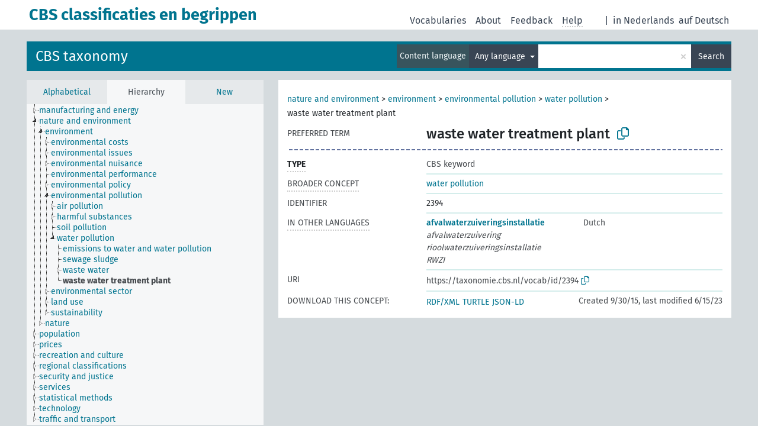

--- FILE ---
content_type: text/html; charset=UTF-8
request_url: https://taxonomie.cbs.nl/taxonomie/en/page/?uri=https://taxonomie.cbs.nl/vocab/id/2394&clang=en&anylang=on
body_size: 4690
content:
<!DOCTYPE html>
<html dir="ltr" lang="en">
<head>
<base href="https://taxonomie.cbs.nl/">
<link rel="shortcut icon" href="favicon.ico">
<meta http-equiv="X-UA-Compatible" content="IE=Edge">
<meta http-equiv="Content-Type" content="text/html; charset=UTF-8">
<meta name="viewport" content="width=device-width, initial-scale=1.0">
<meta name="format-detection" content="telephone=no">
<meta name="generator" content="Skosmos 2.17-dev" />
<link href="vendor/twbs/bootstrap/dist/css/bootstrap.min.css" media="screen, print" rel="stylesheet" type="text/css">
<link href="vendor/vakata/jstree/dist/themes/default/style.min.css" media="screen, print" rel="stylesheet" type="text/css">
<link href="vendor/davidstutz/bootstrap-multiselect/dist/css/bootstrap-multiselect.min.css" media="screen, print" rel="stylesheet" type="text/css">
<link href="resource/css/fira.css" media="screen, print" rel="stylesheet" type="text/css">
<link href="resource/fontawesome/css/fontawesome.css" media="screen, print" rel="stylesheet" type="text/css">
<link href="resource/fontawesome/css/regular.css" media="screen, print" rel="stylesheet" type="text/css">
<link href="resource/fontawesome/css/solid.css" media="screen, print" rel="stylesheet" type="text/css">
<link href="resource/css/styles.css" media="screen, print" rel="stylesheet" type="text/css">
<link href="resource/css/styles.css" media="screen, print" rel="stylesheet" type="text/css">

<title>CBS classificaties en begrippen: Taxonomie: waste water treatment plant</title>
</head>
<body class="vocab-taxonomie">
  <noscript>
    <strong>We're sorry but Skosmos doesn't work properly without JavaScript enabled. Please enable it to continue.</strong>
  </noscript>
  <a id="skiptocontent" href="taxonomie/en/page/?uri=https//taxonomie.cbs.nl/vocab/id/2394&amp;amp;clang=en&amp;amp;anylang=on#maincontent">Skip to main content</a>
  <div class="topbar-container topbar-white">
    <div class="topbar topbar-white">
      <div id="topbar-service-helper">
  <a
              class="service-en"
        href="en/?anylang=on"><h1 id="service-name">CBS classificaties en begrippen</h1></a>
</div>
<div id="topbar-language-navigation">
<div id="language"><span class="navigation-font">|</span>
      <a id="language-nl" class="navigation-font" href="taxonomie/nl/page/?uri=https//taxonomie.cbs.nl/vocab/id/2394&amp;amp;clang=en&amp;amp;anylang=on"> in Nederlands</a>
            <a id="language-de" class="navigation-font" href="taxonomie/de/page/?uri=https//taxonomie.cbs.nl/vocab/id/2394&amp;amp;clang=en&amp;amp;anylang=on"> auf Deutsch</a>
    </div>
<div id="navigation">
  <a href="en/?anylang=on" id="navi1" class="navigation-font" >
  Vocabularies  </a>
  <a href="en/about?anylang=on" id="navi2" class="navigation-font">
  About  </a>
  <a href="taxonomie/en/feedback?anylang=on" id="navi3" class="navigation-font">
  Feedback  </a>
  <span class="skosmos-tooltip-wrapper skosmos-tooltip t-bottom" id="navi4" tabindex="0" data-title="Hover your cursor over the text with a dotted underline to see instructions about the property. &#xa; &#xa; For truncation search, please use the symbol * as in *animal or *patent*. For ends of search words, the search will be truncated automatically, even if the truncation symbol is not entered manually: thus, cat will yield the same results as cat*.">
    <span class="navigation-font">Help</span>
  </span>
</div>
</div>

<!-- top-bar ENDS HERE -->
    </div>
  </div>
    <div class="headerbar">
    <div class="header-row"><div class="headerbar-coloured"></div><div class="header-left">
  <h1><a href="taxonomie/en/">CBS taxonomy</a></h1>
</div>
<div class="header-float">
      <h2 class="sr-only">Search from vocabulary</h2>
    <div class="search-vocab-text"><p>Content language</p></div>
    <form class="navbar-form" role="search" name="text-search" action="taxonomie/en/search">
    <input style="display: none" name="clang" value="en" id="lang-input">
    <div class="input-group">
      <div class="input-group-btn">
        <label class="sr-only" for="lang-dropdown-toggle">Content and search language</label>
        <button type="button" class="btn btn-default dropdown-toggle" data-bs-toggle="dropdown" aria-expanded="false" id="lang-dropdown-toggle">English<span class="caret"></span></button>
        <ul class="dropdown-menu" aria-labelledby="lang-dropdown-toggle">
                            <li><a class="dropdown-item" href="taxonomie/en/page/?clang=nl&amp;uri=https%3A%2F%2Ftaxonomie.cbs.nl%2Fvocab%2Fid%2F2394" class="lang-button" hreflang="nl">Dutch</a></li>
                    <li><a class="dropdown-item" href="taxonomie/en/page/?uri=https%3A%2F%2Ftaxonomie.cbs.nl%2Fvocab%2Fid%2F2394" class="lang-button" hreflang="en">English</a></li>
                            <li>
            <a class="dropdown-item" href="taxonomie/en/page/?uri=https://taxonomie.cbs.nl/vocab/id/2394&amp;clang=en&amp;anylang=on"
              class="lang-button" id="lang-button-all">Any language</a>
            <input name="anylang" type="checkbox" checked>
          </li>
        </ul>
      </div><!-- /btn-group -->
      <label class="sr-only" for="search-field">Enter search term</label>
      <input id="search-field" type="text" class="form-control" name="q" value="">
      <div class="input-group-btn">
        <label class="sr-only" for="search-all-button">Submit search</label>
        <button id="search-all-button" type="submit" class="btn btn-primary">Search</button>
      </div>
    </div>
      </form>
</div>
</div>  </div>
    <div class="main-container">
        <div id="sidebar">
          <div class="sidebar-buttons">
                <h2 class="sr-only">Sidebar listing: list and traverse vocabulary contents by a criterion</h2>
        <ul class="nav nav-tabs">
                                      <h3 class="sr-only">List vocabulary concepts alphabetically</h3>
                    <li id="alpha" class="nav-item"><a class="nav-link" href="taxonomie/en/index">Alphabetical</a></li>
                                                  <h3 class="sr-only">List vocabulary concepts hierarchically</h3>
                    <li id="hierarchy" class="nav-item">
            <a class="nav-link active" href="#" id="hier-trigger"
                        >Hierarchy            </a>
          </li>
                                                            <h3 class="sr-only">List vocabulary concepts by newest additions</h3>
                              <li id="changes" class="nav-item"><a class="nav-link" href="taxonomie/en/new">New</a></li>
                                      </ul>
      </div>
      
            <h4 class="sr-only">Listing vocabulary concepts alphabetically</h4>
            <div class="sidebar-grey  concept-hierarchy">
        <div id="alphabetical-menu">
                  </div>
              </div>
        </div>
    
            <main id="maincontent" tabindex="-1">
            <div class="content">
        <div id="content-top"></div>
                     <h2 class="sr-only">Concept information</h2>
            <div class="concept-info">
      <div class="concept-main">
              <div class="row">
                                      <div class="crumb-path">
                        <a class="propertyvalue bread-crumb" href="taxonomie/en/page/?uri=https%3A%2F%2Ftaxonomie.cbs.nl%2Fvocab%2Fid%2F3856">nature and environment</a><span class="bread-crumb"> > </span>
                                                <a class="propertyvalue bread-crumb" href="taxonomie/en/page/?uri=https%3A%2F%2Ftaxonomie.cbs.nl%2Fvocab%2Fid%2F2242">environment</a><span class="bread-crumb"> > </span>
                                                <a class="propertyvalue bread-crumb" href="taxonomie/en/page/?uri=https%3A%2F%2Ftaxonomie.cbs.nl%2Fvocab%2Fid%2F2334">environmental pollution</a><span class="bread-crumb"> > </span>
                                                <a class="propertyvalue bread-crumb" href="taxonomie/en/page/?uri=https%3A%2F%2Ftaxonomie.cbs.nl%2Fvocab%2Fid%2F2388">water pollution</a><span class="bread-crumb"> > </span>
                                                <span class="bread-crumb propertylabel-pink">waste water treatment plant</span>
                                                </div>
                          </div>
            <div class="row property prop-preflabel"><div class="property-label property-label-pref"><h3 class="versal">
                                      Preferred term
                      </h3></div><div class="property-value-column"><span class="prefLabel conceptlabel" id="pref-label">waste water treatment plant</span>
                        &nbsp;
        <button type="button" data-bs-toggle="tooltip" data-bs-placement="button" title="Copy to clipboard" class="btn btn-default btn-xs copy-clipboard" for="#pref-label"><span class="fa-regular fa-copy"></span></button></div><div class="col-md-12"><div class="preflabel-spacer"></div></div></div>
                       <div class="row property prop-rdf_type">
          <div class="property-label">
            <h3 class="versal-bold               property-click skosmos-tooltip-wrapper skosmos-tooltip t-top" data-title="Type of entity
              ">
                              Type
                          </h3>
          </div>
          <div class="property-value-column"><div class="property-value-wrapper">
                <ul>
                     <li>
            <p>CBS keyword</p>
                        </li>
                </ul>
                </div></div></div>
                               <div class="row property prop-skos_broader">
          <div class="property-label">
            <h3 class="versal               property-click skosmos-tooltip-wrapper skosmos-tooltip t-top" data-title="Broader concept
              ">
                              Broader concept
                          </h3>
          </div>
          <div class="property-value-column"><div class="property-value-wrapper">
                <ul>
                     <li>
                                                                               <a href="taxonomie/en/page/?uri=https%3A%2F%2Ftaxonomie.cbs.nl%2Fvocab%2Fid%2F2388"> water pollution</a>
                                                                                                      </li>
                </ul>
                </div></div></div>
                               <div class="row property prop-dc_identifier">
          <div class="property-label">
            <h3 class="versal              ">
                              Identifier
                          </h3>
          </div>
          <div class="property-value-column"><div class="property-value-wrapper">
                <ul>
                     <li>
                                                                 <span>2394</span>
                                      </li>
                </ul>
                </div></div></div>
                                <div class="row property prop-other-languages">
        <div class="property-label"><h3 class="versal property-click skosmos-tooltip-wrapper skosmos-tooltip t-top" data-title="Terms for the concept in other languages." >In other languages</h3></div>
        <div class="property-value-column">
          <div class="property-value-wrapper">
            <ul>
                                          <li class="row other-languages first-of-language">
                <div class="col-6 versal versal-pref">
                                                      <a href='taxonomie/en/page/?clang=nl&amp;uri=https%3A%2F%2Ftaxonomie.cbs.nl%2Fvocab%2Fid%2F2394' hreflang='nl'>afvalwaterzuiveringsinstallatie</a>
                                  </div>
                <div class="col-6 versal"><p>Dutch</p></div>
              </li>
                            <li class="row other-languages">
                <div class="col-6 versal replaced">
                                    afvalwaterzuivering
                                  </div>
                <div class="col-6 versal"></div>
              </li>
                            <li class="row other-languages">
                <div class="col-6 versal replaced">
                                    rioolwaterzuiveringsinstallatie
                                  </div>
                <div class="col-6 versal"></div>
              </li>
                            <li class="row other-languages">
                <div class="col-6 versal replaced">
                                    RWZI
                                  </div>
                <div class="col-6 versal"></div>
              </li>
                                        </ul>
          </div>
        </div>
      </div>
              <div class="row property prop-uri">
            <div class="property-label"><h3 class="versal">URI</h3></div>
            <div class="property-value-column">
                <div class="property-value-wrapper">
                    <span class="versal uri-input-box" id="uri-input-box">https://taxonomie.cbs.nl/vocab/id/2394</span>
                    <button type="button" data-bs-toggle="tooltip" data-bs-placement="button" title="Copy to clipboard" class="btn btn-default btn-xs copy-clipboard" for="#uri-input-box">
                      <span class="fa-regular fa-copy"></span>
                    </button>
                </div>
            </div>
        </div>
        <div class="row">
            <div class="property-label"><h3 class="versal">Download this concept:</h3></div>
            <div class="property-value-column">
<span class="versal concept-download-links"><a href="rest/v1/taxonomie/data?uri=https%3A%2F%2Ftaxonomie.cbs.nl%2Fvocab%2Fid%2F2394&amp;format=application/rdf%2Bxml">RDF/XML</a>
          <a href="rest/v1/taxonomie/data?uri=https%3A%2F%2Ftaxonomie.cbs.nl%2Fvocab%2Fid%2F2394&amp;format=text/turtle">
            TURTLE</a>
          <a href="rest/v1/taxonomie/data?uri=https%3A%2F%2Ftaxonomie.cbs.nl%2Fvocab%2Fid%2F2394&amp;format=application/ld%2Bjson">JSON-LD</a>
        </span><span class="versal date-info">Created 9/30/15, last modified 6/15/23</span>            </div>
        </div>
      </div>
      <!-- appendix / concept mapping properties -->
      <div
          class="concept-appendix hidden"
          data-concept-uri="https://taxonomie.cbs.nl/vocab/id/2394"
          data-concept-type="skos:Concept"
          >
      </div>
    </div>
    
  

<template id="property-mappings-template">
    {{#each properties}}
    <div class="row{{#ifDeprecated concept.type 'skosext:DeprecatedConcept'}} deprecated{{/ifDeprecated}} property prop-{{ id }}">
        <div class="property-label"><h3 class="versal{{#ifNotInDescription type description}} property-click skosmos-tooltip-wrapper skosmos-tooltip t-top" data-title="{{ description }}{{/ifNotInDescription}}">{{label}}</h3></div>
        <div class="property-value-column">
            {{#each values }} {{! loop through ConceptPropertyValue objects }}
            {{#if prefLabel }}
            <div class="row">
                <div class="col-5">
                    <a class="versal" href="{{hrefLink}}">{{#if notation }}<span class="versal">{{ notation }} </span>{{/if}}{{ prefLabel }}</a>
                    {{#ifDifferentLabelLang lang }}<span class="propertyvalue"> ({{ lang }})</span>{{/ifDifferentLabelLang}}
                </div>
                {{#if vocabName }}
                    <span class="appendix-vocab-label col-7">{{ vocabName }}</span>
                {{/if}}
            </div>
            {{/if}}
            {{/each}}
        </div>
    </div>
    {{/each}}
</template>

        <div id="content-bottom"></div>
      </div>
    </main>
            <footer id="footer"></footer>
  </div>
  <script>
<!-- translations needed in javascript -->
var noResultsTranslation = "No results";
var loading_text = "Loading more items";
var loading_failed_text = "Error: Loading more items failed!";
var loading_retry_text = "Retry";
var jstree_loading = "Loading ...";
var results_disp = "All %d results displayed";
var all_vocabs  = "from all";
var n_selected = "selected";
var missing_value = "Value is required and can not be empty";
var expand_paths = "show all # paths";
var expand_propvals = "show all # values";
var hiertrans = "Hierarchy";
var depr_trans = "Deprecated concept";
var sr_only_translations = {
  hierarchy_listing: "Hierarchical listing of vocabulary concepts",
  groups_listing: "Hierarchical listing of vocabulary concepts and groupings",
};

<!-- variables passed through to javascript -->
var lang = "en";
var content_lang = "en";
var vocab = "taxonomie";
var uri = "https://taxonomie.cbs.nl/vocab/id/2394";
var prefLabels = [{"lang": "en","label": "waste water treatment plant"}];
var uriSpace = "https://taxonomie.cbs.nl";
var showNotation = true;
var sortByNotation = null;
var languageOrder = ["en","nl"];
var vocShortName = "Taxonomie";
var explicitLangCodes = false;
var pluginParameters = [];
</script>

<script type="application/ld+json">
{"@context":{"skos":"http://www.w3.org/2004/02/skos/core#","isothes":"http://purl.org/iso25964/skos-thes#","rdfs":"http://www.w3.org/2000/01/rdf-schema#","owl":"http://www.w3.org/2002/07/owl#","dct":"http://purl.org/dc/terms/","dc11":"http://purl.org/dc/elements/1.1/","uri":"@id","type":"@type","lang":"@language","value":"@value","graph":"@graph","label":"rdfs:label","prefLabel":"skos:prefLabel","altLabel":"skos:altLabel","hiddenLabel":"skos:hiddenLabel","broader":"skos:broader","narrower":"skos:narrower","related":"skos:related","inScheme":"skos:inScheme","schema":"http://schema.org/","wd":"http://www.wikidata.org/entity/","wdt":"http://www.wikidata.org/prop/direct/","taxonomie":"https://taxonomie.cbs.nl"},"graph":[{"uri":"taxonomie:/vocab","type":["owl:Ontology","skos:ConceptScheme"],"prefLabel":[{"lang":"en","value":"Statistics Netherlands taxonomy"},{"lang":"nl","value":"CBS taxonomie"}]},{"uri":"taxonomie:/vocab/id/2388","type":["skos:Concept","https://vocabs.cbs.nl/def/Keyword"],"narrower":{"uri":"taxonomie:/vocab/id/2394"},"prefLabel":[{"lang":"nl","value":"waterverontreiniging"},{"lang":"en","value":"water pollution"}]},{"uri":"taxonomie:/vocab/id/2394","type":["skos:Concept","https://vocabs.cbs.nl/def/Keyword"],"dct:created":{"type":"http://www.w3.org/2001/XMLSchema#dateTime","value":"2015-09-30T16:12:07"},"dct:identifier":2394,"dct:modified":{"type":"http://www.w3.org/2001/XMLSchema#dateTime","value":"2023-06-15T15:56:58"},"altLabel":[{"lang":"nl","value":"rioolwaterzuiveringsinstallatie"},{"lang":"nl","value":"RWZI"},{"lang":"nl","value":"afvalwaterzuivering"}],"broader":{"uri":"taxonomie:/vocab/id/2388"},"inScheme":{"uri":"taxonomie:/vocab"},"prefLabel":[{"lang":"nl","value":"afvalwaterzuiveringsinstallatie"},{"lang":"en","value":"waste water treatment plant"}]},{"uri":"https://vocabs.cbs.nl/def/Keyword","type":["rdfs:Class","owl:Class"],"label":[{"lang":"nl","value":"CBS keyword"},{"lang":"en","value":"CBS keyword"}]}]}
</script>
<script src="vendor/components/jquery/jquery.min.js"></script>
<script src="vendor/components/handlebars.js/handlebars.min.js"></script>
<script src="vendor/vakata/jstree/dist/jstree.min.js"></script>
<script src="vendor/twitter/typeahead.js/dist/typeahead.bundle.min.js"></script>
<script src="vendor/davidstutz/bootstrap-multiselect/dist/js/bootstrap-multiselect.min.js"></script>
<script src="vendor/twbs/bootstrap/dist/js/bootstrap.bundle.js"></script>
<script src="vendor/etdsolutions/waypoints/jquery.waypoints.min.js"></script>
<script src="vendor/newerton/jquery-mousewheel/jquery.mousewheel.min.js"></script>
<script src="vendor/pamelafox/lscache/lscache.min.js"></script>
<script src="resource/js/config.js"></script>
<script src="resource/js/hierarchy.js"></script>
<script src="resource/js/groups.js"></script>
<script src="resource/js/scripts.js"></script>
<script src="resource/js/docready.js"></script>

    </body>
</html>
